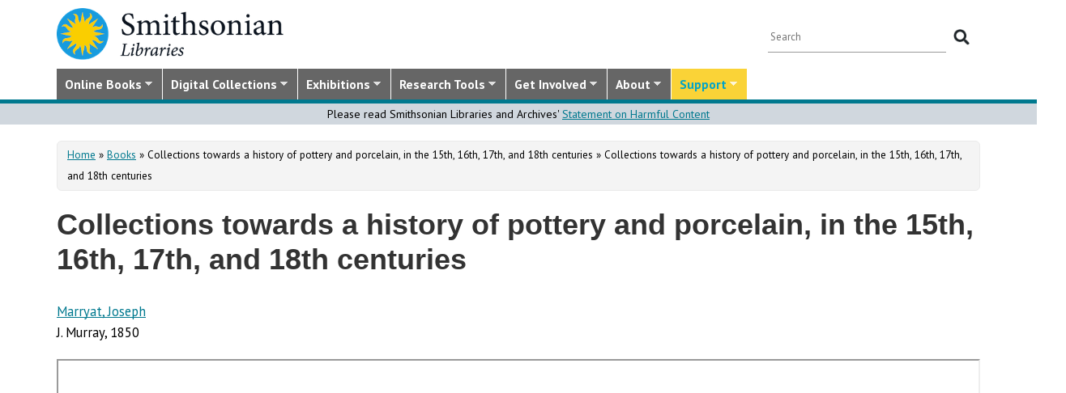

--- FILE ---
content_type: text/css
request_url: https://library.si.edu/sites/all/modules/sil_donate/css/sil_donate.css?t5od91
body_size: 2263
content:

/* Bookplates */

.bookplate-prefix {
	margin: 0 0 -20px 40px;
}

#bookplate {
	margin: 0 auto;
	width: 410px;
	background: url('/sites/all/modules/sil_donate/images/bookplate-top.png') no-repeat;
	border-style: double !important;
	border-width: 5px !important;
}

#bookplate #bookplate_text {
	font-family: "Palatino Linotype", "Book Antiqua", Palatino, serif;
	font-size: 110%;
	line-height: 130%;
	padding: 150px 20px 20px 20px;
	text-align: center;
	min-height: 380px;
}

#bookplate #bookplate-bottom {
	margin: 0 auto;
	height: 180px;
	width: 410px;
	background: url('/sites/all/modules/sil_donate/images/bookplate-bottom.png') no-repeat;
}
#bookplate #description {
	font-family: "Palatino Linotype", "Book Antiqua", Palatino, serif;
	width: 90%;
	margin: .3em auto;
	font-size: 95%;
}

#bookplate #adopted-by,
#bookplate #adopted-by-name,
#bookplate #plate-title {
	margin-bottom: .5em;
}

#bookplate #adopted-by {
	margin-top: .5em;
}

#bookplate #plate-title {
	font-style: italic;
}

#bookplate #adopted-by-name {
	font-weight: bold;
	margin: .5em auto;
	font-size: 19px;
	line-height: 120%;
}

#bookplate #adopted-by, #adopted-date {
	font-size: 90%;
}

#bookplate-info {
	text-align: center;
}

#bookplate-sidebar {
	float: right;
	margin-bottom: 20px;
	margin-left: 20px;
	margin-right: -10px;
}
#bookplate-sidebar {
	display: block;
	position: relative;
}

.chunking {
	display: block;
}

#unadopted .cover-large-images .field-name-field-image {
	float: left;
	margin: 0 20px 0 0;
	position: absolute;
}

#unadopted .cover-large-images	.field-name-field-image .fa-images {
	position: absolute;
	bottom: 0px;
	right: 0px;
}
#unadopted .fa-images {
	position: absolute;
	background: #666;
	color: #fff;
	opacity: .8;
	right: 5px;
	bottom: 25px;
	margin: 5px;
	padding: 0px 5px;
	pointer-events: none;
	border-radius: 4px;
	width: 30px;
	height: 30px;
}
#adopted {
	margin: 0;
	float: left;
	position: relative;
/* 	border: green 2px solid; */
}
#adopted .cover-images {
	margin: 0;
}
#adopted .cover-images .field-name-field-image {
	float: left;
	margin: 0 20px 0 0;
}
#adopted .cover-images .field-name-field-image img {
	width: 170px;
}
#adopted .cover-images	.field-name-field-image .fa-images {
	position: absolute;
	bottom: 0px;
	right: 0px;
}
#adopted .fa-images {
	position: absolute;
	background: #666;
	color: #fff;
	opacity: .8;
	right: 20px;
	bottom: 0px;
	margin: 5px;
	padding: 0px 5px;
	border-radius: 4px;
	pointer-events: none;
	width: 30px;
	height: 30px;
}

/* Adopt a book Lists */

#views-exposed-form-adopt-a-book-page-11 .form-type-select .description,
#views-exposed-form-adopt-a-book-page-2 .form-type-select .description,
#views-exposed-form-adopt-a-book-page .form-type-select .description {
display: none;
}

#views-exposed-form-adopt-a-book-page #edit_field_library_nid_chosen,
#views-exposed-form-adopt-a-book-page #edit-field-library-nid,
#views-exposed-form-adopt-a-book-page-2 #edit-field-library-nid {
	width: 250px !important;
}


#views-exposed-form-adopt-a-book-page .form-type-textfield {
	width: 170px;
}

.node-adoptable-book .field-label-inline {
	margin-bottom: 0 !important;
}

.node-adoptable-book h6 {
	line-height: 150% !important;
}

#sil-donate-book-adopt-form label {
  display: inline;
}
#sil-donate-donation-form input.form-text, 
#sil-donate-donation-form textarea.form-textarea, 
#sil-donate-donation-form select,
#sil-donate-book-adopt-form input.form-text, 
#sil-donate-book-adopt-form textarea.form-textarea, 
#sil-donate-book-adopt-form select {
	width: 50%;
	display: block;
}
#sil-donate-donation-form  .form-item {
    margin-top: 0 !important;
}

#edit-group-honor,
#edit-group-notify {
	display: none;
}

#sil-donate-donation-form .form-item-other {
	float: left;
	margin-top: -.7em;
}

#sil-donate-donation-form #edit-other,
#sil-donate-bhl-donation-form  #edit-other,
#sil-special-donate-donation-form #edit-other {
	width: 150px;
	margin-left: 30px;
}

#other-amount-warning {
	padding: 6px 0 0 10px;
	color: #CC0000;
	display: inline-block;
}

#sil-donate-donation-form .form-item-fund,
#sil-donate-donation-form .form-item-in-honor-of,
#sil-donate-donation-form .form-item-comments,
#sil-donate-donation-form #edit-group-notify .form-item-notify-address, 
#sil-donate-book-adopt-form #edit-group-notify .form-item-notify-address {
	margin-top: 1.5em;
	clear:left;
}

#sil-donate-donation-form #edit-amount,
#sil-donate-donation-form #edit-comments,
#sil-donate-donation-form .form-item-honor-or-memory,
#sil-donate-donation-form .form-item-honor-or-memory-name,
#sil-donate-donation-form #edit-group-notify,
#sil-donate-book-adopt-form #edit-group-notify {
	margin-left: 30px;
}
#sil-donate-donation-form #edit-group-notify label,
#sil-donate-book-adopt-form #edit-group-notify label {
	float: left;
	width: 150px;
}
#sil-donate-book-adopt-form #edit-group-notify input.form-text, 
#sil-donate-book-adopt-form #edit-group-notify textarea.form-textarea, 
#sil-donate-book-adopt-form #edit-group-notify select {
	width: 35%;
}

#sil-donate-donation-form #edit-group-notify .form-item-notify-first-name {
	float: left;
	margin-right: 10px;
}
#sil-donate-donation-form #edit-group-notify .form-item-notify-last-name{
	float: left;
}
#sil-donate-donation-form #edit-comments {
	width: 452px;
}

#sil-donate-donation-form .form-item-anonymous {
	clear: both;
}

@media screen and (max-width: 767px) {
	.node.node-adoptable-book .field-name-field-image {
		float: none;
		margin: 0 auto;
		text-align: center;
	}

	#bookplate-sidebar .fa-images {
		bottom: 5px;
		left: 10px;
	}

	#bookplate-sidebar {
	float: none;
	}
}

.page-donate-thank-you h1 {
	text-align:center;
}
#matching {
	margin: 20px 0;
	text-align: center;
}
#matching iframe {
	margin:0;
	width: 100%;
	height: 200px;
	border: 1px solid #AAA;
}
#edit-submit:disabled {
	background-color: #ccc;
	color: #000;
	font-weight: normal;
}
#edit-submit:disabled:hover {
	background-color: #f99;
	color: #900;
	font-weight: normal;
}
.view-adopt-a-book-categories div.topic img {
	display: inline;
}
.view-adopt-a-book-categories div.topic {
	text-align: center;
	margin: 20px 0 10px 0;
}
.view-adopt-a-book-categories div.topic .title {
	font-size: 90%;
	line-height: 135%;
	margin: 10px auto 0 auto;
}

.node-type-adoptable-book .publication-info {
	font-size: 89%;
	padding-bottom: 35px;
	line-height: 150%;
}

#block-rrssb-rrssb {
    padding-bottom: 1em;
    text-align: center;
}

#special-categories {
	margin-left: 40px;
}
#special-categories ul {
	margin: 0;
}
#special-categories p {
	margin: 0;
}


--- FILE ---
content_type: text/css
request_url: https://library.si.edu/sites/all/modules/rightsstatement_org/css/rightsstatements_org.css?t5od91
body_size: 58
content:
img.rights-statements-org {
	height: 40px;
	width: auto;
}

--- FILE ---
content_type: text/css
request_url: https://library.si.edu/sites/all/themes/bootstrap-sil/css/discipline.css?t5od91
body_size: 3414
content:
/* ============================================ */
.icon::before {
  display: inline-block;
  font-style: normal;
  font-variant: normal;
  text-rendering: auto;
  -webkit-font-smoothing: antialiased;
}
/* Quicktabs customization */

/* inactive tabs -- blue tabs */
#quicktabs-discipline_art_design .nav-tabs li a,
#quicktabs-qt_discipline_art_design .nav-tabs li a,
#quicktabs-qt_discipline_history_culture .nav-tabs li a,
#quicktabs-qt_discipline_natural_physical .nav-tabs li a,
#quicktabs-qt_discipline_natural_physical_s .nav-tabs li a,
#quicktabs-qt_discipline_special_collection .nav-tabs li a {
  color: #FFF;
  font-weight: 700;
  border: 1px solid #ddd;
  border-radius: 4px 4px 0 0;
  background-color: #00798f;
  text-decoration:none;
  /* #0592A5; teal blue */
}

/* inactive tabs -- fontawesome icon */
#quicktabs-discipline_art_design .nav-tabs a:before,
#quicktabs-qt_discipline_art_design .nav-tabs a:before,
#quicktabs-qt_discipline_history_culture .nav-tabs a:before,
#quicktabs-qt_discipline_natural_physical .nav-tabs a:before,
#quicktabs-qt_discipline_natural_physical_s .nav-tabs a:before,
#quicktabs-qt_discipline_special_collection .nav-tabs a:before {
  content: '\f006';
  font-family: 'FontAwesome';
  display: inline-block;
  color: #FFF;
  /* white for active on yellow tab */
  padding-right: 10px;
  transform: scale(1.5);
  /* Add transition to icon to match link transition defaulted in SIL style css */
  transition: all 0.3s ease-in-out;
  transition-property: all;
  transition-duration: 0.3s;
  transition-timing-function: ease-in-out;
  transition-delay: initial;
}

#quicktabs-discipline_art_design .nav-tabs li a.collections:before,
#quicktabs-qt_discipline_art_design .nav-tabs li a.collections:before,
#quicktabs-qt_discipline_history_culture .nav-tabs li a.collections:before,
#quicktabs-qt_discipline_natural_physical .nav-tabs li a.collections:before,
#quicktabs-qt_discipline_natural_physical_s .nav-tabs li a.collections:before,
#quicktabs-qt_discipline_special_collection .nav-tabs li a.collections:before {
  content: '\f19c';
  font-weight: normal;
  font-family: 'Font Awesome 5 Pro';
}

#quicktabs-discipline_art_design .nav-tabs li a.books:before,
#quicktabs-qt_discipline_art_design .nav-tabs li a.books:before,
#quicktabs-qt_discipline_history_culture .nav-tabs li a.books:before,
#quicktabs-qt_discipline_natural_physical .nav-tabs li a.books:before,
#quicktabs-qt_discipline_natural_physical_s .nav-tabs li a.books:before,
#quicktabs-qt_discipline_special_collection .nav-tabs li a.books:before {
  content: '\f02d';
  font-weight: normal;
  font-family: 'Font Awesome 5 Pro';
}

#quicktabs-discipline_art_design .nav-tabs li a.images:before,
#quicktabs-qt_discipline_art_design .nav-tabs li a.images:before,
#quicktabs-qt_discipline_history_culture .nav-tabs li a.images:before,
#quicktabs-qt_discipline_natural_physical .nav-tabs li a.images:before,
#quicktabs-qt_discipline_natural_physical_s .nav-tabs li a.images:before,
#quicktabs-qt_discipline_special_collection .nav-tabs li a.images:before {
  content: '\f03e';
  font-weight: normal;
  font-family: 'Font Awesome 5 Pro';
}

/* gap between tabs */
#quicktabs-discipline_art_design .nav-tabs.nav-justified>li,
#quicktabs-qt_discipline_art_design .nav-tabs.nav-justified>li,
#quicktabs-qt_discipline_history_culture .nav-tabs.nav-justified>li,
#quicktabs-qt_discipline_natural_physical .nav-tabs.nav-justified>li,
#quicktabs-qt_discipline_natural_physical_s .nav-tabs.nav-justified>li,
#quicktabs-qt_discipline_special_collection .nav-tabs.nav-justified>li {
  padding: 8px 2px;
}

/* ----------art_design------------ */
/* active tab -- yellow tab with dark grey text */
#quicktabs-discipline_art_design .nav-tabs li.active a,
#quicktabs-discipline_art_design .nav-tabs li.active a:hover,
#quicktabs-discipline_art_design .nav-tabs li.active a:focus {
  color: #555;
  /*grey text */
  cursor: default;
  background-color: rgba(250, 211, 55, 0.9);
  /* #FAD337; /* yellow */
  border: 1px solid #ddd;
  border-bottom-color: transparent;
}
/* active tab -- fontawesome icon */
#quicktabs-discipline_art_design .nav-tabs .active a:before,
#quicktabs-discipline_art_design .nav-tabs .active a:hover:before,
#quicktabs-discipline_art_design .nav-tabs .active a:focus:before {
  color: #555;
  /*grey text */
}
/* Hover and focus -- light yellow tab */
#quicktabs-discipline_art_design .nav li a:hover,
#quicktabs-discipline_art_design .nav li a:focus {
  color: #555;
  text-decoration: none;
  background-color: rgba(250, 211, 55, 0.5);
  /* #FAD337; /* light yellow */
}
/* Hover and focus -- fontawesome icon */
#quicktabs-discipline_art_design .nav a:hover:before,
#quicktabs-discipline_art_design .nav a:focus:before {
  color: #555;
}
/* ------------------------------ */

/* ----------art_design------------ */
/* active tab -- yellow tab with dark grey text */
#quicktabs-qt_discipline_art_design .nav-tabs li.active a,
#quicktabs-qt_discipline_art_design .nav-tabs li.active a:hover,
#quicktabs-qt_discipline_art_design .nav-tabs li.active a:focus {
  color: #555;
  /*grey text */
  cursor: default;
  background-color: rgba(250, 211, 55, 0.9);
  /* #FAD337; /* yellow */
  border: 1px solid #ddd;
  border-bottom-color: transparent;
}
/* active tab -- fontawesome icon */
#quicktabs-qt_discipline_art_design .nav-tabs .active a:before,
#quicktabs-qt_discipline_art_design .nav-tabs .active a:hover:before,
#quicktabs-qt_discipline_art_design .nav-tabs .active a:focus:before {
  color: #555;
  /*grey text */
}
/* Hover and focus -- light yellow tab */
#quicktabs-qt_discipline_art_design .nav li a:hover,
#quicktabs-qt_discipline_art_design .nav li a:focus {
  color: #555;
  text-decoration: none;
  background-color: rgba(250, 211, 55, 0.5);
  /* #FAD337; /* light yellow */
}
/* Hover and focus -- fontawesome icon */
#quicktabs-qt_discipline_art_design .nav a:hover:before,
#quicktabs-qt_discipline_art_design .nav a:focus:before {
  color: #555;
}
/* ------------------------------ */

/* ----------history_culture------------ */
/* active tab -- yellow tab with dark grey text */
#quicktabs-qt_discipline_history_culture .nav-tabs li.active a,
#quicktabs-qt_discipline_history_culture .nav-tabs li.active a:hover,
#quicktabs-qt_discipline_history_culture .nav-tabs li.active a:focus {
  color: #555;
  /*grey text */
  cursor: default;
  background-color: rgba(250, 211, 55, 0.9);
  /* #FAD337; /* yellow */
  border: 1px solid #ddd;
  border-bottom-color: transparent;
}
/* active tab -- fontawesome icon */
#quicktabs-qt_discipline_history_culture .nav-tabs .active a:before,
#quicktabs-qt_discipline_history_culture .nav-tabs .active a:hover:before,
#quicktabs-qt_discipline_history_culture .nav-tabs .active a:focus:before {
  color: #555;
  /*grey text */
}
/* Hover and focus -- light yellow tab */
#quicktabs-qt_discipline_history_culture .nav li a:hover,
#quicktabs-qt_discipline_history_culture .nav li a:focus {
  color: #555;
  text-decoration: none;
  background-color: rgba(250, 211, 55, 0.5);
  /* #FAD337; /* light yellow */
}
/* Hover and focus -- fontawesome icon */
#quicktabs-qt_discipline_history_culture .nav a:hover:before,
#quicktabs-qt_discipline_history_culture .nav a:focus:before {
  color: #555;
}
/* ------------------------------ */

/* ----------natural_physical------------ */
/* active tab -- yellow tab with dark grey text */
#quicktabs-qt_discipline_natural_physical .nav-tabs li.active a,
#quicktabs-qt_discipline_natural_physical .nav-tabs li.active a:hover,
#quicktabs-qt_discipline_natural_physical .nav-tabs li.active a:focus {
  color: #555;
  /*grey text */
  cursor: default;
  background-color: rgba(250, 211, 55, 0.9);
  /* #FAD337; /* yellow */
  border: 1px solid #ddd;
  border-bottom-color: transparent;
}
/* active tab -- fontawesome icon */
#quicktabs-qt_discipline_natural_physical .nav-tabs .active a:before,
#quicktabs-qt_discipline_natural_physical .nav-tabs .active a:hover:before,
#quicktabs-qt_discipline_natural_physical .nav-tabs .active a:focus:before {
  color: #555;
  /*grey text */
}
/* Hover and focus -- light yellow tab */
#quicktabs-qt_discipline_natural_physical .nav li a:hover,
#quicktabs-qt_discipline_natural_physical .nav li a:focus {
  color: #555;
  text-decoration: none;
  background-color: rgba(250, 211, 55, 0.5);
  /* #FAD337; /* light yellow */
}
/* Hover and focus -- fontawesome icon */
#quicktabs-qt_discipline_natural_physical .nav a:hover:before,
#quicktabs-qt_discipline_natural_physical .nav a:focus:before {
  color: #555;
}
/* ------------------------------ */

/* ----------natural_physical------------ */
/* active tab -- yellow tab with dark grey text */
#quicktabs-qt_discipline_natural_physical_s .nav-tabs li.active a,
#quicktabs-qt_discipline_natural_physical_s .nav-tabs li.active a:hover,
#quicktabs-qt_discipline_natural_physical_s .nav-tabs li.active a:focus {
  color: #555;
  /*grey text */
  cursor: default;
  background-color: rgba(250, 211, 55, 0.9);
  /* #FAD337; /* yellow */
  border: 1px solid #ddd;
  border-bottom-color: transparent;
}
/* active tab -- fontawesome icon */
#quicktabs-qt_discipline_natural_physical_s .nav-tabs .active a:before,
#quicktabs-qt_discipline_natural_physical_s .nav-tabs .active a:hover:before,
#quicktabs-qt_discipline_natural_physical_s .nav-tabs .active a:focus:before {
  color: #555;
  /*grey text */
}
/* Hover and focus -- light yellow tab */
#quicktabs-qt_discipline_natural_physical_s .nav li a:hover,
#quicktabs-qt_discipline_natural_physical_s .nav li a:focus {
  color: #555;
  text-decoration: none;
  background-color: rgba(250, 211, 55, 0.5);
  /* #FAD337; /* light yellow */
}
/* Hover and focus -- fontawesome icon */
#quicktabs-qt_discipline_natural_physical_s .nav a:hover:before,
#quicktabs-qt_discipline_natural_physical_s .nav a:focus:before {
  color: #555;
}
/* ------------------------------ */

/* ----------special_collection------------ */
/* active tab -- yellow tab with dark grey text */
#quicktabs-qt_discipline_special_collection .nav-tabs li.active a,
#quicktabs-qt_discipline_special_collection .nav-tabs li.active a:hover,
#quicktabs-qt_discipline_special_collection .nav-tabs li.active a:focus {
  color: #555;
  /*grey text */
  cursor: default;
  background-color: rgba(250, 211, 55, 0.9);
  /* #FAD337; /* yellow */
  border: 1px solid #ddd;
  border-bottom-color: transparent;
}
/* active tab -- fontawesome icon */
#quicktabs-qt_discipline_special_collection .nav-tabs .active a:before,
#quicktabs-qt_discipline_special_collection .nav-tabs .active a:hover:before,
#quicktabs-qt_discipline_special_collection .nav-tabs .active a:focus:before {
  color: #555;
  /*grey text */
}
/* Hover and focus -- light yellow tab */
#quicktabs-qt_discipline_special_collection .nav li a:hover,
#quicktabs-qt_discipline_special_collection .nav li a:focus {
  color: #555;
  text-decoration: none;
  background-color: rgba(250, 211, 55, 0.5);
  /* #FAD337; /* light yellow */
}
/* Hover and focus -- fontawesome icon */
#quicktabs-qt_discipline_special_collection .nav a:hover:before,
#quicktabs-qt_discipline_special_collection .nav a:focus:before {
  color: #555;
}
/* ------------------------------ */

/* ============================================ */
/* Books and Images masonry page customizations */
/* ============================================ */
.view-discipline-tab-collections h2 {
    font-size: 15.5px;
    font-weight: 100;
    color: #333;
}

.discipline-tab h3 {}

.discipline-tab .caption {
  margin: 0 auto;
}

.discipline-tab .caption h3 {
  margin: 5px 0;
  font-size: 16px;
}

.discipline-tab .thumbnail .caption {
  padding: 0;
}

.discipline-tab a {
	color: #666;
	text-decoration: none;
}

/* Masonry VIEWS configs */

/* col-xs-6 col-sm-4 col-md-3 col-lg-2 */

.discipline-tab .masonry-item>div {
  padding: 2px 5px;
  background-color: #f6f6f2;
  /* background-color: yellow; */
}

.discipline-tab .masonry-item img {
  margin: 0 auto;
  max-width:115px;
}

.discipline-tab .masonry-item {
  display: block;
  padding: 0;
  /*	margin:2px; */
  margin-bottom: 10px;
  line-height: 1.45;
  /*    background-color: #fff; */
  border: 1px solid #ddd;
  border-radius: 4px;
  transition: border .2s ease-in-out;
  overflow: hidden;
}

.discipline-tab .masonry-item:hover {
  background-color: #FFFBD9;
}

.discipline-tab .masonry-item:hover>div {
  background-color: #FFFBD9;
}

.discipline-tab .masonry-item:hover a {
  text-decoration: none;
}


/* ============================================ */
/* Library location sidebar */
/* ============================================ */

/* add background block to each location panels */

.block-views-ea07fdc8ab12e42871befb4b245b764c h2 {
	color: #00798f;
}

.view-discipline-block-locations .panel-2col {
  background-color: #F6F6F6;
  margin: 5px 0;
  border-radius: 4px;
}

.view-discipline-block-locations a,
.view-discipline-block-locations a:hover {
	  text-decoration: none;
}

.view-discipline-block-locations .panel-2col:hover {
  background-color: #FFFBD9;
}

.view-discipline-block-locations .views-row-odd {
  margin: 15px 0;
}

/* reduce thumbnail spacing*/
.view-discipline-block-locations .panel-2col .panel-col-first {
  width: 105px;
  margin: 0 2px 0 0;
}

.view-discipline-block-locations .panel-2col .panel-col-last {
  font-size: 16px;
  margin: 0;
  margin-top: 10px;
}

.view-discipline-block-locations .panel-2col .panel-col-first .inside,
.view-discipline-block-locations .panel-2col .panel-col-last .inside {
  margin: 0;
}


/* ========== Media Queries ============= */
@media screen and (min-width: 320px) {
  .masonry-item {
    width: calc(50% - 10px);
  }
}

@media screen and (min-width: 768px) {
  .masonry-item {
    width: calc(33.34% - 10px);
  }
}

@media screen and (min-width: 992px) {
  .masonry-item {
    width: calc(25% - 10px);
  }
}

@media screen and (min-width: 1200px) {
  .masonry-item {
    width: calc(16.67% - 10px);
  }
}


--- FILE ---
content_type: text/css
request_url: https://library.si.edu/sites/all/themes/bootstrap-sil/css/exhibitions.css?t5od91
body_size: 775
content:
.feature01 {
  display: block;
	/*border: 1px solid #dfd0cb;
  border-width: 0 1px 1px 0;*/
	margin: 0px 5px 1em 5px;
	float: left;
	position: relative;
}

a.feature01:hover {
	border-color: #000;
}

a.feature01:hover .overlay01 {
	position: absolute;
	z-index: 3;
	width: 150px;
	height: 100px;
	border: 3px solid #000;
}
a.feature01 .overlay01 .caption01 {
	position: absolute;
	height: 100px;
	line-height: 20px;
	text-align: center;
	width: 100%;
	z-index: 3;
	text-indent: -9999em;
	color: #fff;
	font-size: 11px;
	bottom: 0;
	overflow: hidden;
}
a.feature01:hover .caption01 {
	text-indent: 10px;
	background: rgb(0,0,0);
	/* for browsers that know rgba */
	background: rgba(0, 0, 0, 0.75);
}
a.feature01 img {
	display: block;
}




/* Whales: Bone to Book */
.page-digital-library-exhibition-bone-to-book h1 {
	display: none;
}
#table-bone-to-book-feature {
	width: 435px;
	margin: 50px auto 0;
	border: 0;
}
#table-bone-to-book-feature td {
	width: 50%;
	text-align: center;
}
a.bone-to-book-feature {
  display: block;
	position: relative;
}
a.bone-to-book-feature img {
	display: block;
	border: 1px solid #999;
}

#table-bone-to-book-feature .overlay {
  display: block;
	position: absolute;
	top: 0;
	left: 0;
	height: 200px;
	width: 200px;
	z-index: 3;
	border: 3px solid #000;
	padding-top: 5px;
	line-height: 20px;
	color: #fff;
	font-size: 14px;
	overflow: hidden;
	background: rgb(0,0,0);
	background: rgba(0, 0, 0, 0.75);
	display: none;
}

#table-bone-to-book-feature a:hover .overlay {
	display: block;
}



/* Paper Engineering */
.view-display-id-block_3 .cols-3 td {
	width: 33%;
}



--- FILE ---
content_type: text/css
request_url: https://library.si.edu/sites/all/themes/bootstrap-sil/css/news-subscribe.css?t5od91
body_size: 896
content:
#newsletter-container {
  display: flex;
  height: 100%;
  position: relative;
  background: #333;
  left: -30px;
  width: 105%;
  justify-content: center;
  align-items: center;
  overflow: hidden;
  padding: 0 30px;
  margin: 0;
}

#newsletter-container .center-banner {
	display: flex;
}

#newsletter-container h3 {
  font-size: 25px;
  line-height: 25px;
  color: #444b4c;
  margin: 0;
  float: left;
  margin: 10px 0;
  color: #fff;
}

#newsletter-container form {
  float: right;
}

#newsletter-container input[type=text] {
  height: 46px;
  width: 300px;
  vertical-align: top;
  margin-right: 5px;
  border-radius: 4px;
  border: 3px solid #0592a5;
  background: #fff;
  line-height: 20px;
  padding: 5px 10px 5px 20px;
  color: #727b7c;
}

#newsletter-container input[type="submit"] {
  background-color: #fad337;
  color: #0592a5;
  padding: 7px 14px;
  font-weight: bold;
}

#newsletter-container input,
#newsletter-container select,
#newsletter-container textarea {
  outline: 0;
}

#newsletter-container .btn {
  padding: 12px 20px;
  font-size: 17px;
  line-height: 20px;
}

#newsletter-container .btn-custom-3 {
  color: #fff;
  background-color: #575a59;
  border-color: #5c5f5e;
  box-shadow: inset 0 1px 1px rgba(255, 255, 255, .4);
}

#newsletter-container .btn-custom-3:hover {
  color: #fff;
  background-color: #0592a5;
  border-color: #fad337;
  box-shadow: inset 0 1px 1px rgba(255, 255, 255, .4);
}

#newsletter-container ::selection {
  background-color: #7bae23;
  color: #fff;
}

/* --- mobile - Screen size between 768px to 991px */
@media screen and (max-width: 991px) {
	/* Split up text and form into seperate block on smaller screen for better display */
	#newsletter-container .center-banner {
		display: block;
	}
}

@media screen and (max-width: 400px) {
  #newsletter-container h3 {
    font-size: 20px;
  }
  #newsletter-container input[type=text] {
    width: 215px;
  }
}


--- FILE ---
content_type: text/css
request_url: https://library.si.edu/sites/all/themes/bootstrap-sil/css/staff-depts.css?t5od91
body_size: 896
content:
.view-staff.not-really-a-view h3, .view-staff.not-really-a-view h4 {
  clear: left;
  margin: 10px 0 20px 0;
}
.view-staff.not-really-a-view div.user-data {
  width: 320px;
  float: left;
  min-height: 125px;
}
.view-staff.not-really-a-view div.user-data img {
  float: left;
  margin: 0px 15px 30px 0;
  height: 100px;
  width: 100px;
  display: block;
  border: 1px solid #CCC;
  padding: 5px;
}

/* BEGIN NEW VIEW PAGE */

.view-staff-division-dept .panel-2col .panel-col-first,
.view-staff-division-dept-by-library .panel-2col .panel-col-first{
  width:25%;
}

#views-bootstrap-grid-10 .panel-col-last,
#views-bootstrap-grid-22 .panel-col-last {
  min-width:200px;
}

.page-staff #block-system-main h3 {
	margin-top: 30px;
	border-bottom: 1px solid #999;
}
.page-staff .col-md-12 {
	padding-right: 0;
	padding-left: 0;
}
.page-staff .panel-2col .panel-col-last {
		padding-top: 17px;
}

#staff-page img {
  border-radius: 50%;
  margin-top: 20px;
}

.views-field-mail.lowercase {
  text-transform: lowercase;
}

@media (max-width: 767px) {
  .view-staff.not-really-a-view div.user-data {
    margin: 0 0 20px 0;
    width: 100%;
  }
}
@media (min-width: 768px) and (max-width: 991px) {
  .view-staff.not-really-a-view div.user-data {
    margin: 0 0 20px 0;
    width: 310px;
  }
}
@media (min-width: 992px) and (max-width: 1199px) {
  .view-staff.not-really-a-view div.user-data {
    margin: 0 0 20px 0;
    width: 263px;
  }
}
@media (min-width: 1200px) {
  .view-staff.not-really-a-view div.user-data {
    margin: 0 0 20px 0;
    width: 320px;
  }
}

/* ADVISORY BOARD */
.page-about-advisory-board .view-sil-advisory-board h3 {
	margin: 40px 0 20px 0;
	text-align:center;
}

.page-about-advisory-board .view-sil-advisory-board .col-xs-12,
.page-about-advisory-board .view-sil-advisory-board .col-xs-6 {
	text-align: center;
}
.page-about-advisory-board .view-sil-advisory-board img {
	display: inline-block;
	margin-bottom: 5px;
}
.page-about-advisory-board .board-member {
	margin-bottom: 25px;
}
.page-about-advisory-board  .attachment-after .view-sil-advisory-board {
	margin-top: 30px;
}


--- FILE ---
content_type: text/css
request_url: https://library.si.edu/sites/all/themes/bootstrap-sil/css/slick-overrides.css?t5od91
body_size: 817
content:
.slick__arrow {

}

.slick-arrow {
  margin: 0;
  height: 38px;
  width: 38px;
  float: left;
  padding: 0;
  background-color: #fad337c4;
  border:1px solid #00798f;
  text-align: center;
  opacity: 1;
  transform: translateX(0);
  transition-timing-function: ease;
  transition: 0.5s;
}

.slick-arrow::before {
  font-size: 48px;
  margin: -3px -6px;
  float: left;
  padding: 0;
  color: #00798f;
  opacity: 1;
}
.slick-prev.slick-disabled:before,
.slick-next.slick-disabled:before,
.slick-arrow.slick-disabled:before {
  opacity: 0;
  visibility: hidden;
}
.slick-prev.slick-arrow.slick-disabled,
.slick-next.slick-arrow.slick-disabled {
  opacity: 0;
  visibility: hidden;
}

.slick-prev:hover,
.slick-prev:focus,
.slick-next:hover,
.slick-next:focus {
  background-color: #00798f;
  background-size: 90%;
  transition: .5s ease;
  transition-timing-function: ease-out;
/*  transform: translateX(20px) scale(1); */
}
.slick-prev:hover,
.slick-prev:focus {
/*  transform: translateX(-20px); */
}

.slick-arrow:hover::before,
.slick-arrow:focus::before {
  color: #fad337;
}


/*
.slick-prev:before,
.slick-next:before {
  font-family: "Font Awesome 5 Pro";
  font-weight: 300;
  font-size: 40px;
  line-height: 1;
  color: red;
  opacity: 0.75;
  -webkit-font-smoothing: antialiased;
  -moz-osx-font-smoothing: grayscale;
}
*/
/*
.slick-prev:before { content: "\f053"; }
.slick-next:before { content: "\f054"; }
*/
/*
.slick-prev:before { content: "\f33a"; }
.slick-next:before { content: "\f33b"; }
*/

.view-topics-by-content-types-tabs .slick-slide {
  margin-bottom: -30px;
}

.slick-track {
  margin-bottom: 30px;
}

@media (min-width: 64em) {
.slide__caption {
    padding: 0;
    padding-bottom: 10px;
  }
}


--- FILE ---
content_type: image/svg+xml
request_url: https://library.si.edu/sites/all/modules/sil_books/images/cc0.svg
body_size: 1610
content:
<svg id="Layer_1" data-name="Layer 1" xmlns="http://www.w3.org/2000/svg" viewBox="0 0 132 64"><defs><style>.cls-1{fill:#fff;}</style></defs><title>Artboard 1</title><circle class="cls-1" cx="32.29" cy="32" r="28.84"/><path d="M31.94,0A31.23,31.23,0,0,1,54.8,9.37a30.87,30.87,0,0,1,6.86,10.32A32.56,32.56,0,0,1,64,32a32.64,32.64,0,0,1-2.31,12.31,29.53,29.53,0,0,1-6.83,10.15,33.09,33.09,0,0,1-10.63,7.08A31.84,31.84,0,0,1,31.94,64,31.14,31.14,0,0,1,19.8,61.57a32.15,32.15,0,0,1-10.4-7,31.73,31.73,0,0,1-7-10.37,31.95,31.95,0,0,1,0-24.37A32.09,32.09,0,0,1,9.49,9.31,30.26,30.26,0,0,1,31.94,0Zm.12,5.77A24.77,24.77,0,0,0,13.6,13.43,27.37,27.37,0,0,0,7.8,22a25.35,25.35,0,0,0,0,19.88A27.12,27.12,0,0,0,22.11,56.15a26,26,0,0,0,19.92,0,27.74,27.74,0,0,0,8.71-5.77A24.6,24.6,0,0,0,58.23,32a26.24,26.24,0,0,0-1.95-10.06,25.6,25.6,0,0,0-5.65-8.45A25.32,25.32,0,0,0,32.06,5.77Zm-.4,20.92-4.29,2.23a4.39,4.39,0,0,0-1.69-2,3.75,3.75,0,0,0-1.85-.57q-4.29,0-4.29,5.65a7.05,7.05,0,0,0,1.08,4.12,3.7,3.7,0,0,0,3.21,1.54,4,4,0,0,0,3.94-2.74l3.94,2a9.4,9.4,0,0,1-8.4,5,9.35,9.35,0,0,1-6.91-2.62A9.91,9.91,0,0,1,13.77,32a9.85,9.85,0,0,1,2.66-7.25,9.05,9.05,0,0,1,6.71-2.69Q29.08,22.06,31.66,26.69Zm18.45,0-4.23,2.23a4.38,4.38,0,0,0-1.68-2,3.9,3.9,0,0,0-1.92-.57Q38,26.35,38,32a7.05,7.05,0,0,0,1.08,4.12,3.69,3.69,0,0,0,3.2,1.54,4,4,0,0,0,3.94-2.74l4,2a9.71,9.71,0,0,1-3.54,3.68,9.16,9.16,0,0,1-4.85,1.34,9.31,9.31,0,0,1-6.94-2.62A9.94,9.94,0,0,1,32.28,32a9.85,9.85,0,0,1,2.66-7.25,9.06,9.06,0,0,1,6.72-2.69Q47.6,22.06,50.11,26.69Z"/><circle class="cls-1" cx="99.83" cy="32.37" r="30.1"/><path id="text2809" d="M100,13.58c-10.56,0-13.22,10-13.22,18.42S89.43,50.42,100,50.42s13.22-10,13.22-18.42S110.56,13.58,100,13.58Zm0,7a5,5,0,0,1,1.19.15,2,2,0,0,1,.4,2.83l-7,12.93A33.66,33.66,0,0,1,94.31,32C94.31,28.28,94.57,20.53,100,20.53Zm5.27,6a30.79,30.79,0,0,1,.42,5.51c0,3.72-.26,11.47-5.69,11.47a5,5,0,0,1-1.19-.13l-.2-.07-.33-.11c-1.21-.51-2-1.44-.88-3.09Z"/><path id="path2815" d="M99.93,0A30.22,30.22,0,0,0,77.48,9.3,32.52,32.52,0,0,0,70.4,19.83a32.06,32.06,0,0,0,0,24.34,32.25,32.25,0,0,0,7,10.39,33.13,33.13,0,0,0,10.39,7,32,32,0,0,0,24.48-.07,32.73,32.73,0,0,0,10.62-7.08,29,29,0,0,0,6.81-10.1A32.58,32.58,0,0,0,132,32a32.47,32.47,0,0,0-2.33-12.3,30.56,30.56,0,0,0-6.86-10.33A31.26,31.26,0,0,0,99.93,0Zm.14,5.76a25.23,25.23,0,0,1,18.55,7.71,25.48,25.48,0,0,1,5.67,8.47A26.21,26.21,0,0,1,126.24,32a24.59,24.59,0,0,1-7.51,18.33A27.34,27.34,0,0,1,110,56.11a25.54,25.54,0,0,1-9.92,2,26.09,26.09,0,0,1-9.95-1.94A27.22,27.22,0,0,1,75.78,41.92a25.44,25.44,0,0,1,0-19.87,28,28,0,0,1,5.82-8.63A24.83,24.83,0,0,1,100.07,5.76Z"/></svg>